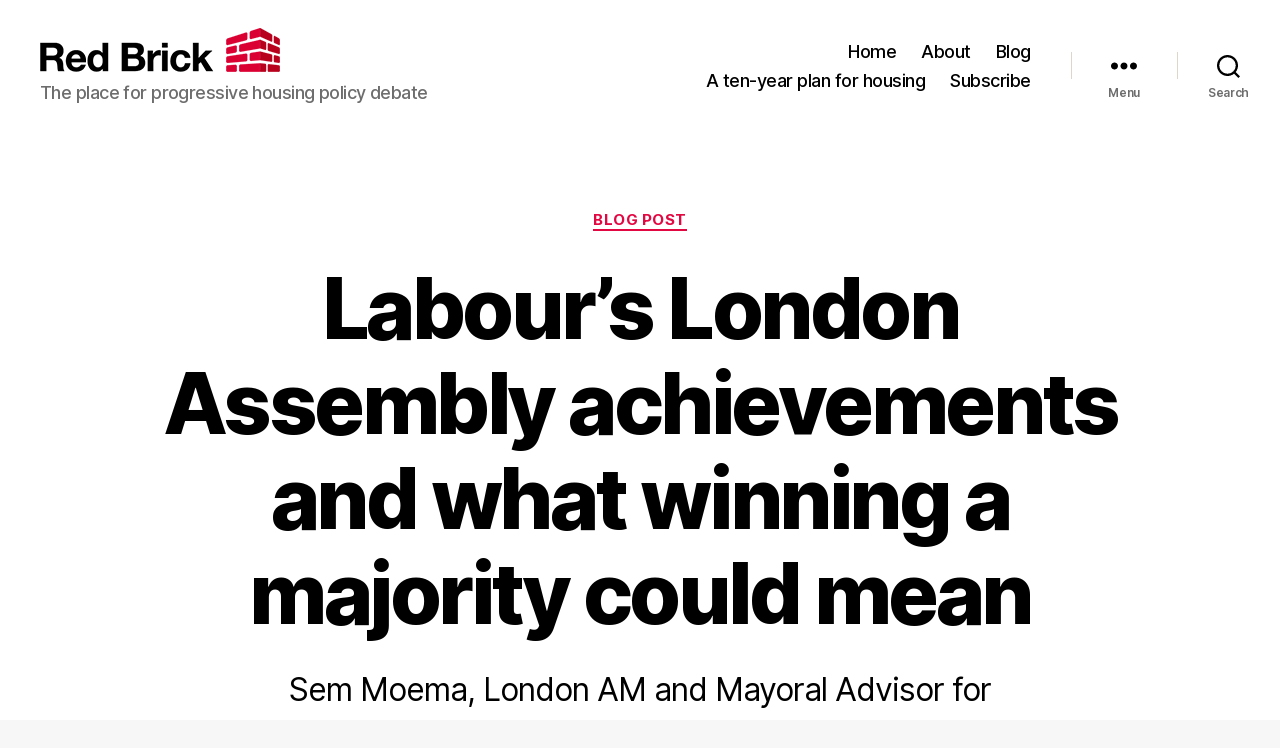

--- FILE ---
content_type: text/html; charset=UTF-8
request_url: https://redbrickblog.co.uk/2024/04/labours-london-assembly-achievements-and-what-winning-a-majority-could-mean/
body_size: 15529
content:
<!DOCTYPE html>

<html class="no-js" lang="en-GB">

	<head>

		<meta charset="UTF-8">
		<meta name="viewport" content="width=device-width, initial-scale=1.0">

		<link rel="profile" href="https://gmpg.org/xfn/11">

		<link rel="dns-prefetch" href="//cdn.hu-manity.co" />
		<!-- Cookie Compliance -->
		<script type="text/javascript">var huOptions = {"appID":"redbrickblogcouk-2190957","currentLanguage":"en","blocking":false,"globalCookie":false,"isAdmin":false,"privacyConsent":true,"forms":[]};</script>
		<script type="text/javascript" src="https://cdn.hu-manity.co/hu-banner.min.js"></script><meta name='robots' content='index, follow, max-image-preview:large, max-snippet:-1, max-video-preview:-1' />
	<style>img:is([sizes="auto" i], [sizes^="auto," i]) { contain-intrinsic-size: 3000px 1500px }</style>
	
	<!-- This site is optimized with the Yoast SEO plugin v26.8 - https://yoast.com/product/yoast-seo-wordpress/ -->
	<title>Labour’s London Assembly achievements and what winning a majority could mean - Red Brick</title>
	<link rel="canonical" href="https://redbrickblog.co.uk/2024/04/labours-london-assembly-achievements-and-what-winning-a-majority-could-mean/" />
	<meta property="og:locale" content="en_GB" />
	<meta property="og:type" content="article" />
	<meta property="og:title" content="Labour’s London Assembly achievements and what winning a majority could mean - Red Brick" />
	<meta property="og:description" content="Sem Moema, London AM and Mayoral Advisor for Private Rented Sector and Affordability, looks back to Labour&#039;s achievements on the London Assembly and ahead to what a Labour majority could deliver." />
	<meta property="og:url" content="https://redbrickblog.co.uk/2024/04/labours-london-assembly-achievements-and-what-winning-a-majority-could-mean/" />
	<meta property="og:site_name" content="Red Brick" />
	<meta property="article:publisher" content="https://www.facebook.com/pg/LHGheadquarter/" />
	<meta property="article:published_time" content="2024-04-25T07:00:00+00:00" />
	<meta property="article:modified_time" content="2024-04-26T11:51:10+00:00" />
	<meta property="og:image" content="https://redbrickblog.co.uk/wp-content/uploads/2024/04/1241px-Siemens_Crystal_Building_London.jpg" />
	<meta property="og:image:width" content="1241" />
	<meta property="og:image:height" content="720" />
	<meta property="og:image:type" content="image/jpeg" />
	<meta name="author" content="Sem Moema" />
	<meta name="twitter:card" content="summary_large_image" />
	<meta name="twitter:creator" content="@redbrickblog" />
	<meta name="twitter:site" content="@redbrickblog" />
	<meta name="twitter:label1" content="Written by" />
	<meta name="twitter:data1" content="Sem Moema" />
	<meta name="twitter:label2" content="Estimated reading time" />
	<meta name="twitter:data2" content="5 minutes" />
	<script type="application/ld+json" class="yoast-schema-graph">{"@context":"https://schema.org","@graph":[{"@type":"Article","@id":"https://redbrickblog.co.uk/2024/04/labours-london-assembly-achievements-and-what-winning-a-majority-could-mean/#article","isPartOf":{"@id":"https://redbrickblog.co.uk/2024/04/labours-london-assembly-achievements-and-what-winning-a-majority-could-mean/"},"author":{"name":"Sem Moema","@id":"https://redbrickblog.co.uk/#/schema/person/b9161fefe93326e0732063e532b6f265"},"headline":"Labour’s London Assembly achievements and what winning a majority could mean","datePublished":"2024-04-25T07:00:00+00:00","dateModified":"2024-04-26T11:51:10+00:00","mainEntityOfPage":{"@id":"https://redbrickblog.co.uk/2024/04/labours-london-assembly-achievements-and-what-winning-a-majority-could-mean/"},"wordCount":901,"commentCount":0,"publisher":{"@id":"https://redbrickblog.co.uk/#organization"},"image":{"@id":"https://redbrickblog.co.uk/2024/04/labours-london-assembly-achievements-and-what-winning-a-majority-could-mean/#primaryimage"},"thumbnailUrl":"https://redbrickblog.co.uk/wp-content/uploads/2024/04/1241px-Siemens_Crystal_Building_London.jpg","keywords":["Election","Housing","London"],"articleSection":["Blog Post"],"inLanguage":"en-GB","potentialAction":[{"@type":"CommentAction","name":"Comment","target":["https://redbrickblog.co.uk/2024/04/labours-london-assembly-achievements-and-what-winning-a-majority-could-mean/#respond"]}]},{"@type":"WebPage","@id":"https://redbrickblog.co.uk/2024/04/labours-london-assembly-achievements-and-what-winning-a-majority-could-mean/","url":"https://redbrickblog.co.uk/2024/04/labours-london-assembly-achievements-and-what-winning-a-majority-could-mean/","name":"Labour’s London Assembly achievements and what winning a majority could mean - Red Brick","isPartOf":{"@id":"https://redbrickblog.co.uk/#website"},"primaryImageOfPage":{"@id":"https://redbrickblog.co.uk/2024/04/labours-london-assembly-achievements-and-what-winning-a-majority-could-mean/#primaryimage"},"image":{"@id":"https://redbrickblog.co.uk/2024/04/labours-london-assembly-achievements-and-what-winning-a-majority-could-mean/#primaryimage"},"thumbnailUrl":"https://redbrickblog.co.uk/wp-content/uploads/2024/04/1241px-Siemens_Crystal_Building_London.jpg","datePublished":"2024-04-25T07:00:00+00:00","dateModified":"2024-04-26T11:51:10+00:00","breadcrumb":{"@id":"https://redbrickblog.co.uk/2024/04/labours-london-assembly-achievements-and-what-winning-a-majority-could-mean/#breadcrumb"},"inLanguage":"en-GB","potentialAction":[{"@type":"ReadAction","target":["https://redbrickblog.co.uk/2024/04/labours-london-assembly-achievements-and-what-winning-a-majority-could-mean/"]}]},{"@type":"ImageObject","inLanguage":"en-GB","@id":"https://redbrickblog.co.uk/2024/04/labours-london-assembly-achievements-and-what-winning-a-majority-could-mean/#primaryimage","url":"https://redbrickblog.co.uk/wp-content/uploads/2024/04/1241px-Siemens_Crystal_Building_London.jpg","contentUrl":"https://redbrickblog.co.uk/wp-content/uploads/2024/04/1241px-Siemens_Crystal_Building_London.jpg","width":1241,"height":720,"caption":"Looking across the waters of the Royal Victoria Dock to The Crystal by Matt Buck is licensed under CC BY-SA 2.0"},{"@type":"BreadcrumbList","@id":"https://redbrickblog.co.uk/2024/04/labours-london-assembly-achievements-and-what-winning-a-majority-could-mean/#breadcrumb","itemListElement":[{"@type":"ListItem","position":1,"name":"Home","item":"https://redbrickblog.co.uk/"},{"@type":"ListItem","position":2,"name":"Blog","item":"https://redbrickblog.co.uk/blog/"},{"@type":"ListItem","position":3,"name":"Labour’s London Assembly achievements and what winning a majority could mean"}]},{"@type":"WebSite","@id":"https://redbrickblog.co.uk/#website","url":"https://redbrickblog.co.uk/","name":"Red Brick","description":"The place for progressive housing policy debate","publisher":{"@id":"https://redbrickblog.co.uk/#organization"},"potentialAction":[{"@type":"SearchAction","target":{"@type":"EntryPoint","urlTemplate":"https://redbrickblog.co.uk/?s={search_term_string}"},"query-input":{"@type":"PropertyValueSpecification","valueRequired":true,"valueName":"search_term_string"}}],"inLanguage":"en-GB"},{"@type":"Organization","@id":"https://redbrickblog.co.uk/#organization","name":"Red Brick","url":"https://redbrickblog.co.uk/","logo":{"@type":"ImageObject","inLanguage":"en-GB","@id":"https://redbrickblog.co.uk/#/schema/logo/image/","url":"https://secureservercdn.net/160.153.138.71/pb4.705.myftpupload.com/wp-content/uploads/2020/04/Red-Brick-Logo-120.png?time=1620202823","contentUrl":"https://secureservercdn.net/160.153.138.71/pb4.705.myftpupload.com/wp-content/uploads/2020/04/Red-Brick-Logo-120.png?time=1620202823","width":120,"height":22,"caption":"Red Brick"},"image":{"@id":"https://redbrickblog.co.uk/#/schema/logo/image/"},"sameAs":["https://www.facebook.com/pg/LHGheadquarter/","https://x.com/redbrickblog"]},{"@type":"Person","@id":"https://redbrickblog.co.uk/#/schema/person/b9161fefe93326e0732063e532b6f265","name":"Sem Moema","image":{"@type":"ImageObject","inLanguage":"en-GB","@id":"https://redbrickblog.co.uk/#/schema/person/image/","url":"https://secure.gravatar.com/avatar/2e4c4ad6bd71edebca8b9ab21c3916775c7a6293c234d96428308380eee39000?s=96&d=mm&r=g","contentUrl":"https://secure.gravatar.com/avatar/2e4c4ad6bd71edebca8b9ab21c3916775c7a6293c234d96428308380eee39000?s=96&d=mm&r=g","caption":"Sem Moema"},"url":"https://redbrickblog.co.uk/author/semmoema/"}]}</script>
	<!-- / Yoast SEO plugin. -->


<link rel='dns-prefetch' href='//www.googletagmanager.com' />
<link rel="alternate" type="application/rss+xml" title="Red Brick &raquo; Feed" href="https://redbrickblog.co.uk/feed/" />
<link rel="alternate" type="application/rss+xml" title="Red Brick &raquo; Comments Feed" href="https://redbrickblog.co.uk/comments/feed/" />
<script>
window._wpemojiSettings = {"baseUrl":"https:\/\/s.w.org\/images\/core\/emoji\/16.0.1\/72x72\/","ext":".png","svgUrl":"https:\/\/s.w.org\/images\/core\/emoji\/16.0.1\/svg\/","svgExt":".svg","source":{"concatemoji":"https:\/\/redbrickblog.co.uk\/wp-includes\/js\/wp-emoji-release.min.js?ver=6.8.3"}};
/*! This file is auto-generated */
!function(s,n){var o,i,e;function c(e){try{var t={supportTests:e,timestamp:(new Date).valueOf()};sessionStorage.setItem(o,JSON.stringify(t))}catch(e){}}function p(e,t,n){e.clearRect(0,0,e.canvas.width,e.canvas.height),e.fillText(t,0,0);var t=new Uint32Array(e.getImageData(0,0,e.canvas.width,e.canvas.height).data),a=(e.clearRect(0,0,e.canvas.width,e.canvas.height),e.fillText(n,0,0),new Uint32Array(e.getImageData(0,0,e.canvas.width,e.canvas.height).data));return t.every(function(e,t){return e===a[t]})}function u(e,t){e.clearRect(0,0,e.canvas.width,e.canvas.height),e.fillText(t,0,0);for(var n=e.getImageData(16,16,1,1),a=0;a<n.data.length;a++)if(0!==n.data[a])return!1;return!0}function f(e,t,n,a){switch(t){case"flag":return n(e,"\ud83c\udff3\ufe0f\u200d\u26a7\ufe0f","\ud83c\udff3\ufe0f\u200b\u26a7\ufe0f")?!1:!n(e,"\ud83c\udde8\ud83c\uddf6","\ud83c\udde8\u200b\ud83c\uddf6")&&!n(e,"\ud83c\udff4\udb40\udc67\udb40\udc62\udb40\udc65\udb40\udc6e\udb40\udc67\udb40\udc7f","\ud83c\udff4\u200b\udb40\udc67\u200b\udb40\udc62\u200b\udb40\udc65\u200b\udb40\udc6e\u200b\udb40\udc67\u200b\udb40\udc7f");case"emoji":return!a(e,"\ud83e\udedf")}return!1}function g(e,t,n,a){var r="undefined"!=typeof WorkerGlobalScope&&self instanceof WorkerGlobalScope?new OffscreenCanvas(300,150):s.createElement("canvas"),o=r.getContext("2d",{willReadFrequently:!0}),i=(o.textBaseline="top",o.font="600 32px Arial",{});return e.forEach(function(e){i[e]=t(o,e,n,a)}),i}function t(e){var t=s.createElement("script");t.src=e,t.defer=!0,s.head.appendChild(t)}"undefined"!=typeof Promise&&(o="wpEmojiSettingsSupports",i=["flag","emoji"],n.supports={everything:!0,everythingExceptFlag:!0},e=new Promise(function(e){s.addEventListener("DOMContentLoaded",e,{once:!0})}),new Promise(function(t){var n=function(){try{var e=JSON.parse(sessionStorage.getItem(o));if("object"==typeof e&&"number"==typeof e.timestamp&&(new Date).valueOf()<e.timestamp+604800&&"object"==typeof e.supportTests)return e.supportTests}catch(e){}return null}();if(!n){if("undefined"!=typeof Worker&&"undefined"!=typeof OffscreenCanvas&&"undefined"!=typeof URL&&URL.createObjectURL&&"undefined"!=typeof Blob)try{var e="postMessage("+g.toString()+"("+[JSON.stringify(i),f.toString(),p.toString(),u.toString()].join(",")+"));",a=new Blob([e],{type:"text/javascript"}),r=new Worker(URL.createObjectURL(a),{name:"wpTestEmojiSupports"});return void(r.onmessage=function(e){c(n=e.data),r.terminate(),t(n)})}catch(e){}c(n=g(i,f,p,u))}t(n)}).then(function(e){for(var t in e)n.supports[t]=e[t],n.supports.everything=n.supports.everything&&n.supports[t],"flag"!==t&&(n.supports.everythingExceptFlag=n.supports.everythingExceptFlag&&n.supports[t]);n.supports.everythingExceptFlag=n.supports.everythingExceptFlag&&!n.supports.flag,n.DOMReady=!1,n.readyCallback=function(){n.DOMReady=!0}}).then(function(){return e}).then(function(){var e;n.supports.everything||(n.readyCallback(),(e=n.source||{}).concatemoji?t(e.concatemoji):e.wpemoji&&e.twemoji&&(t(e.twemoji),t(e.wpemoji)))}))}((window,document),window._wpemojiSettings);
</script>
<style id='wp-emoji-styles-inline-css'>

	img.wp-smiley, img.emoji {
		display: inline !important;
		border: none !important;
		box-shadow: none !important;
		height: 1em !important;
		width: 1em !important;
		margin: 0 0.07em !important;
		vertical-align: -0.1em !important;
		background: none !important;
		padding: 0 !important;
	}
</style>
<link rel='stylesheet' id='wp-block-library-css' href='https://redbrickblog.co.uk/wp-includes/css/dist/block-library/style.min.css?ver=6.8.3' media='all' />
<style id='classic-theme-styles-inline-css'>
/*! This file is auto-generated */
.wp-block-button__link{color:#fff;background-color:#32373c;border-radius:9999px;box-shadow:none;text-decoration:none;padding:calc(.667em + 2px) calc(1.333em + 2px);font-size:1.125em}.wp-block-file__button{background:#32373c;color:#fff;text-decoration:none}
</style>
<link rel='stylesheet' id='coblocks-frontend-css' href='https://redbrickblog.co.uk/wp-content/plugins/coblocks/dist/style-coblocks-1.css?ver=3.1.16' media='all' />
<link rel='stylesheet' id='coblocks-extensions-css' href='https://redbrickblog.co.uk/wp-content/plugins/coblocks/dist/style-coblocks-extensions.css?ver=3.1.16' media='all' />
<link rel='stylesheet' id='coblocks-animation-css' href='https://redbrickblog.co.uk/wp-content/plugins/coblocks/dist/style-coblocks-animation.css?ver=2677611078ee87eb3b1c' media='all' />
<style id='global-styles-inline-css'>
:root{--wp--preset--aspect-ratio--square: 1;--wp--preset--aspect-ratio--4-3: 4/3;--wp--preset--aspect-ratio--3-4: 3/4;--wp--preset--aspect-ratio--3-2: 3/2;--wp--preset--aspect-ratio--2-3: 2/3;--wp--preset--aspect-ratio--16-9: 16/9;--wp--preset--aspect-ratio--9-16: 9/16;--wp--preset--color--black: #000000;--wp--preset--color--cyan-bluish-gray: #abb8c3;--wp--preset--color--white: #ffffff;--wp--preset--color--pale-pink: #f78da7;--wp--preset--color--vivid-red: #cf2e2e;--wp--preset--color--luminous-vivid-orange: #ff6900;--wp--preset--color--luminous-vivid-amber: #fcb900;--wp--preset--color--light-green-cyan: #7bdcb5;--wp--preset--color--vivid-green-cyan: #00d084;--wp--preset--color--pale-cyan-blue: #8ed1fc;--wp--preset--color--vivid-cyan-blue: #0693e3;--wp--preset--color--vivid-purple: #9b51e0;--wp--preset--color--accent: #e20842;--wp--preset--color--primary: #000000;--wp--preset--color--secondary: #686868;--wp--preset--color--subtle-background: #d3d3d3;--wp--preset--color--background: #f7f7f7;--wp--preset--gradient--vivid-cyan-blue-to-vivid-purple: linear-gradient(135deg,rgba(6,147,227,1) 0%,rgb(155,81,224) 100%);--wp--preset--gradient--light-green-cyan-to-vivid-green-cyan: linear-gradient(135deg,rgb(122,220,180) 0%,rgb(0,208,130) 100%);--wp--preset--gradient--luminous-vivid-amber-to-luminous-vivid-orange: linear-gradient(135deg,rgba(252,185,0,1) 0%,rgba(255,105,0,1) 100%);--wp--preset--gradient--luminous-vivid-orange-to-vivid-red: linear-gradient(135deg,rgba(255,105,0,1) 0%,rgb(207,46,46) 100%);--wp--preset--gradient--very-light-gray-to-cyan-bluish-gray: linear-gradient(135deg,rgb(238,238,238) 0%,rgb(169,184,195) 100%);--wp--preset--gradient--cool-to-warm-spectrum: linear-gradient(135deg,rgb(74,234,220) 0%,rgb(151,120,209) 20%,rgb(207,42,186) 40%,rgb(238,44,130) 60%,rgb(251,105,98) 80%,rgb(254,248,76) 100%);--wp--preset--gradient--blush-light-purple: linear-gradient(135deg,rgb(255,206,236) 0%,rgb(152,150,240) 100%);--wp--preset--gradient--blush-bordeaux: linear-gradient(135deg,rgb(254,205,165) 0%,rgb(254,45,45) 50%,rgb(107,0,62) 100%);--wp--preset--gradient--luminous-dusk: linear-gradient(135deg,rgb(255,203,112) 0%,rgb(199,81,192) 50%,rgb(65,88,208) 100%);--wp--preset--gradient--pale-ocean: linear-gradient(135deg,rgb(255,245,203) 0%,rgb(182,227,212) 50%,rgb(51,167,181) 100%);--wp--preset--gradient--electric-grass: linear-gradient(135deg,rgb(202,248,128) 0%,rgb(113,206,126) 100%);--wp--preset--gradient--midnight: linear-gradient(135deg,rgb(2,3,129) 0%,rgb(40,116,252) 100%);--wp--preset--font-size--small: 18px;--wp--preset--font-size--medium: 20px;--wp--preset--font-size--large: 26.25px;--wp--preset--font-size--x-large: 42px;--wp--preset--font-size--normal: 21px;--wp--preset--font-size--larger: 32px;--wp--preset--spacing--20: 0.44rem;--wp--preset--spacing--30: 0.67rem;--wp--preset--spacing--40: 1rem;--wp--preset--spacing--50: 1.5rem;--wp--preset--spacing--60: 2.25rem;--wp--preset--spacing--70: 3.38rem;--wp--preset--spacing--80: 5.06rem;--wp--preset--shadow--natural: 6px 6px 9px rgba(0, 0, 0, 0.2);--wp--preset--shadow--deep: 12px 12px 50px rgba(0, 0, 0, 0.4);--wp--preset--shadow--sharp: 6px 6px 0px rgba(0, 0, 0, 0.2);--wp--preset--shadow--outlined: 6px 6px 0px -3px rgba(255, 255, 255, 1), 6px 6px rgba(0, 0, 0, 1);--wp--preset--shadow--crisp: 6px 6px 0px rgba(0, 0, 0, 1);}:where(.is-layout-flex){gap: 0.5em;}:where(.is-layout-grid){gap: 0.5em;}body .is-layout-flex{display: flex;}.is-layout-flex{flex-wrap: wrap;align-items: center;}.is-layout-flex > :is(*, div){margin: 0;}body .is-layout-grid{display: grid;}.is-layout-grid > :is(*, div){margin: 0;}:where(.wp-block-columns.is-layout-flex){gap: 2em;}:where(.wp-block-columns.is-layout-grid){gap: 2em;}:where(.wp-block-post-template.is-layout-flex){gap: 1.25em;}:where(.wp-block-post-template.is-layout-grid){gap: 1.25em;}.has-black-color{color: var(--wp--preset--color--black) !important;}.has-cyan-bluish-gray-color{color: var(--wp--preset--color--cyan-bluish-gray) !important;}.has-white-color{color: var(--wp--preset--color--white) !important;}.has-pale-pink-color{color: var(--wp--preset--color--pale-pink) !important;}.has-vivid-red-color{color: var(--wp--preset--color--vivid-red) !important;}.has-luminous-vivid-orange-color{color: var(--wp--preset--color--luminous-vivid-orange) !important;}.has-luminous-vivid-amber-color{color: var(--wp--preset--color--luminous-vivid-amber) !important;}.has-light-green-cyan-color{color: var(--wp--preset--color--light-green-cyan) !important;}.has-vivid-green-cyan-color{color: var(--wp--preset--color--vivid-green-cyan) !important;}.has-pale-cyan-blue-color{color: var(--wp--preset--color--pale-cyan-blue) !important;}.has-vivid-cyan-blue-color{color: var(--wp--preset--color--vivid-cyan-blue) !important;}.has-vivid-purple-color{color: var(--wp--preset--color--vivid-purple) !important;}.has-black-background-color{background-color: var(--wp--preset--color--black) !important;}.has-cyan-bluish-gray-background-color{background-color: var(--wp--preset--color--cyan-bluish-gray) !important;}.has-white-background-color{background-color: var(--wp--preset--color--white) !important;}.has-pale-pink-background-color{background-color: var(--wp--preset--color--pale-pink) !important;}.has-vivid-red-background-color{background-color: var(--wp--preset--color--vivid-red) !important;}.has-luminous-vivid-orange-background-color{background-color: var(--wp--preset--color--luminous-vivid-orange) !important;}.has-luminous-vivid-amber-background-color{background-color: var(--wp--preset--color--luminous-vivid-amber) !important;}.has-light-green-cyan-background-color{background-color: var(--wp--preset--color--light-green-cyan) !important;}.has-vivid-green-cyan-background-color{background-color: var(--wp--preset--color--vivid-green-cyan) !important;}.has-pale-cyan-blue-background-color{background-color: var(--wp--preset--color--pale-cyan-blue) !important;}.has-vivid-cyan-blue-background-color{background-color: var(--wp--preset--color--vivid-cyan-blue) !important;}.has-vivid-purple-background-color{background-color: var(--wp--preset--color--vivid-purple) !important;}.has-black-border-color{border-color: var(--wp--preset--color--black) !important;}.has-cyan-bluish-gray-border-color{border-color: var(--wp--preset--color--cyan-bluish-gray) !important;}.has-white-border-color{border-color: var(--wp--preset--color--white) !important;}.has-pale-pink-border-color{border-color: var(--wp--preset--color--pale-pink) !important;}.has-vivid-red-border-color{border-color: var(--wp--preset--color--vivid-red) !important;}.has-luminous-vivid-orange-border-color{border-color: var(--wp--preset--color--luminous-vivid-orange) !important;}.has-luminous-vivid-amber-border-color{border-color: var(--wp--preset--color--luminous-vivid-amber) !important;}.has-light-green-cyan-border-color{border-color: var(--wp--preset--color--light-green-cyan) !important;}.has-vivid-green-cyan-border-color{border-color: var(--wp--preset--color--vivid-green-cyan) !important;}.has-pale-cyan-blue-border-color{border-color: var(--wp--preset--color--pale-cyan-blue) !important;}.has-vivid-cyan-blue-border-color{border-color: var(--wp--preset--color--vivid-cyan-blue) !important;}.has-vivid-purple-border-color{border-color: var(--wp--preset--color--vivid-purple) !important;}.has-vivid-cyan-blue-to-vivid-purple-gradient-background{background: var(--wp--preset--gradient--vivid-cyan-blue-to-vivid-purple) !important;}.has-light-green-cyan-to-vivid-green-cyan-gradient-background{background: var(--wp--preset--gradient--light-green-cyan-to-vivid-green-cyan) !important;}.has-luminous-vivid-amber-to-luminous-vivid-orange-gradient-background{background: var(--wp--preset--gradient--luminous-vivid-amber-to-luminous-vivid-orange) !important;}.has-luminous-vivid-orange-to-vivid-red-gradient-background{background: var(--wp--preset--gradient--luminous-vivid-orange-to-vivid-red) !important;}.has-very-light-gray-to-cyan-bluish-gray-gradient-background{background: var(--wp--preset--gradient--very-light-gray-to-cyan-bluish-gray) !important;}.has-cool-to-warm-spectrum-gradient-background{background: var(--wp--preset--gradient--cool-to-warm-spectrum) !important;}.has-blush-light-purple-gradient-background{background: var(--wp--preset--gradient--blush-light-purple) !important;}.has-blush-bordeaux-gradient-background{background: var(--wp--preset--gradient--blush-bordeaux) !important;}.has-luminous-dusk-gradient-background{background: var(--wp--preset--gradient--luminous-dusk) !important;}.has-pale-ocean-gradient-background{background: var(--wp--preset--gradient--pale-ocean) !important;}.has-electric-grass-gradient-background{background: var(--wp--preset--gradient--electric-grass) !important;}.has-midnight-gradient-background{background: var(--wp--preset--gradient--midnight) !important;}.has-small-font-size{font-size: var(--wp--preset--font-size--small) !important;}.has-medium-font-size{font-size: var(--wp--preset--font-size--medium) !important;}.has-large-font-size{font-size: var(--wp--preset--font-size--large) !important;}.has-x-large-font-size{font-size: var(--wp--preset--font-size--x-large) !important;}
:where(.wp-block-post-template.is-layout-flex){gap: 1.25em;}:where(.wp-block-post-template.is-layout-grid){gap: 1.25em;}
:where(.wp-block-columns.is-layout-flex){gap: 2em;}:where(.wp-block-columns.is-layout-grid){gap: 2em;}
:root :where(.wp-block-pullquote){font-size: 1.5em;line-height: 1.6;}
</style>
<link rel='stylesheet' id='ctf_styles-css' href='https://redbrickblog.co.uk/wp-content/plugins/custom-twitter-feeds/css/ctf-styles.min.css?ver=2.3.1' media='all' />
<link rel='stylesheet' id='wp-components-css' href='https://redbrickblog.co.uk/wp-includes/css/dist/components/style.min.css?ver=6.8.3' media='all' />
<link rel='stylesheet' id='godaddy-styles-css' href='https://redbrickblog.co.uk/wp-content/mu-plugins/vendor/wpex/godaddy-launch/includes/Dependencies/GoDaddy/Styles/build/latest.css?ver=2.0.2' media='all' />
<link rel='stylesheet' id='twentytwenty-style-css' href='https://redbrickblog.co.uk/wp-content/themes/twentytwenty/style.css?ver=3.0' media='all' />
<style id='twentytwenty-style-inline-css'>
.color-accent,.color-accent-hover:hover,.color-accent-hover:focus,:root .has-accent-color,.has-drop-cap:not(:focus):first-letter,.wp-block-button.is-style-outline,a { color: #e20842; }blockquote,.border-color-accent,.border-color-accent-hover:hover,.border-color-accent-hover:focus { border-color: #e20842; }button,.button,.faux-button,.wp-block-button__link,.wp-block-file .wp-block-file__button,input[type="button"],input[type="reset"],input[type="submit"],.bg-accent,.bg-accent-hover:hover,.bg-accent-hover:focus,:root .has-accent-background-color,.comment-reply-link { background-color: #e20842; }.fill-children-accent,.fill-children-accent * { fill: #e20842; }:root .has-background-color,button,.button,.faux-button,.wp-block-button__link,.wp-block-file__button,input[type="button"],input[type="reset"],input[type="submit"],.wp-block-button,.comment-reply-link,.has-background.has-primary-background-color:not(.has-text-color),.has-background.has-primary-background-color *:not(.has-text-color),.has-background.has-accent-background-color:not(.has-text-color),.has-background.has-accent-background-color *:not(.has-text-color) { color: #f7f7f7; }:root .has-background-background-color { background-color: #f7f7f7; }body,.entry-title a,:root .has-primary-color { color: #000000; }:root .has-primary-background-color { background-color: #000000; }cite,figcaption,.wp-caption-text,.post-meta,.entry-content .wp-block-archives li,.entry-content .wp-block-categories li,.entry-content .wp-block-latest-posts li,.wp-block-latest-comments__comment-date,.wp-block-latest-posts__post-date,.wp-block-embed figcaption,.wp-block-image figcaption,.wp-block-pullquote cite,.comment-metadata,.comment-respond .comment-notes,.comment-respond .logged-in-as,.pagination .dots,.entry-content hr:not(.has-background),hr.styled-separator,:root .has-secondary-color { color: #686868; }:root .has-secondary-background-color { background-color: #686868; }pre,fieldset,input,textarea,table,table *,hr { border-color: #d3d3d3; }caption,code,code,kbd,samp,.wp-block-table.is-style-stripes tbody tr:nth-child(odd),:root .has-subtle-background-background-color { background-color: #d3d3d3; }.wp-block-table.is-style-stripes { border-bottom-color: #d3d3d3; }.wp-block-latest-posts.is-grid li { border-top-color: #d3d3d3; }:root .has-subtle-background-color { color: #d3d3d3; }body:not(.overlay-header) .primary-menu > li > a,body:not(.overlay-header) .primary-menu > li > .icon,.modal-menu a,.footer-menu a, .footer-widgets a:where(:not(.wp-block-button__link)),#site-footer .wp-block-button.is-style-outline,.wp-block-pullquote:before,.singular:not(.overlay-header) .entry-header a,.archive-header a,.header-footer-group .color-accent,.header-footer-group .color-accent-hover:hover { color: #cd2653; }.social-icons a,#site-footer button:not(.toggle),#site-footer .button,#site-footer .faux-button,#site-footer .wp-block-button__link,#site-footer .wp-block-file__button,#site-footer input[type="button"],#site-footer input[type="reset"],#site-footer input[type="submit"] { background-color: #cd2653; }.header-footer-group,body:not(.overlay-header) #site-header .toggle,.menu-modal .toggle { color: #000000; }body:not(.overlay-header) .primary-menu ul { background-color: #000000; }body:not(.overlay-header) .primary-menu > li > ul:after { border-bottom-color: #000000; }body:not(.overlay-header) .primary-menu ul ul:after { border-left-color: #000000; }.site-description,body:not(.overlay-header) .toggle-inner .toggle-text,.widget .post-date,.widget .rss-date,.widget_archive li,.widget_categories li,.widget cite,.widget_pages li,.widget_meta li,.widget_nav_menu li,.powered-by-wordpress,.footer-credits .privacy-policy,.to-the-top,.singular .entry-header .post-meta,.singular:not(.overlay-header) .entry-header .post-meta a { color: #6d6d6d; }.header-footer-group pre,.header-footer-group fieldset,.header-footer-group input,.header-footer-group textarea,.header-footer-group table,.header-footer-group table *,.footer-nav-widgets-wrapper,#site-footer,.menu-modal nav *,.footer-widgets-outer-wrapper,.footer-top { border-color: #dcd7ca; }.header-footer-group table caption,body:not(.overlay-header) .header-inner .toggle-wrapper::before { background-color: #dcd7ca; }
</style>
<link rel='stylesheet' id='twentytwenty-fonts-css' href='https://redbrickblog.co.uk/wp-content/themes/twentytwenty/assets/css/font-inter.css?ver=3.0' media='all' />
<link rel='stylesheet' id='twentytwenty-print-style-css' href='https://redbrickblog.co.uk/wp-content/themes/twentytwenty/print.css?ver=3.0' media='print' />
<script src="https://redbrickblog.co.uk/wp-content/themes/twentytwenty/assets/js/index.js?ver=3.0" id="twentytwenty-js-js" defer data-wp-strategy="defer"></script>

<!-- Google tag (gtag.js) snippet added by Site Kit -->
<!-- Google Analytics snippet added by Site Kit -->
<script src="https://www.googletagmanager.com/gtag/js?id=GT-MKP3SPCK" id="google_gtagjs-js" async></script>
<script id="google_gtagjs-js-after">
window.dataLayer = window.dataLayer || [];function gtag(){dataLayer.push(arguments);}
gtag("set","linker",{"domains":["redbrickblog.co.uk"]});
gtag("js", new Date());
gtag("set", "developer_id.dZTNiMT", true);
gtag("config", "GT-MKP3SPCK", {"googlesitekit_post_date":"20240425","googlesitekit_post_categories":"Blog Post"});
</script>
<link rel="https://api.w.org/" href="https://redbrickblog.co.uk/wp-json/" /><link rel="alternate" title="JSON" type="application/json" href="https://redbrickblog.co.uk/wp-json/wp/v2/posts/8332" /><link rel="EditURI" type="application/rsd+xml" title="RSD" href="https://redbrickblog.co.uk/xmlrpc.php?rsd" />
<link rel='shortlink' href='https://redbrickblog.co.uk/?p=8332' />
<link rel="alternate" title="oEmbed (JSON)" type="application/json+oembed" href="https://redbrickblog.co.uk/wp-json/oembed/1.0/embed?url=https%3A%2F%2Fredbrickblog.co.uk%2F2024%2F04%2Flabours-london-assembly-achievements-and-what-winning-a-majority-could-mean%2F" />
<link rel="alternate" title="oEmbed (XML)" type="text/xml+oembed" href="https://redbrickblog.co.uk/wp-json/oembed/1.0/embed?url=https%3A%2F%2Fredbrickblog.co.uk%2F2024%2F04%2Flabours-london-assembly-achievements-and-what-winning-a-majority-could-mean%2F&#038;format=xml" />
<meta name="generator" content="Site Kit by Google 1.171.0" /><script>
document.documentElement.className = document.documentElement.className.replace( 'no-js', 'js' );
//# sourceURL=twentytwenty_no_js_class
</script>
<style id="custom-background-css">
body.custom-background { background-color: #f7f7f7; }
</style>
	<link rel="icon" href="https://redbrickblog.co.uk/wp-content/uploads/2020/04/cropped-Red-Brick-Icon-32x32.png" sizes="32x32" />
<link rel="icon" href="https://redbrickblog.co.uk/wp-content/uploads/2020/04/cropped-Red-Brick-Icon-192x192.png" sizes="192x192" />
<link rel="apple-touch-icon" href="https://redbrickblog.co.uk/wp-content/uploads/2020/04/cropped-Red-Brick-Icon-180x180.png" />
<meta name="msapplication-TileImage" content="https://redbrickblog.co.uk/wp-content/uploads/2020/04/cropped-Red-Brick-Icon-270x270.png" />
		<style id="wp-custom-css">
			/* Blog Preview Bottom Padding*/
.wp-block-coblocks-posts__item {
	margin-bottom: 5em;}
/* Blog Preview Headline*/
.is-twentytwenty .wp-block-coblocks-posts a {
    font-size: 2.7rem;
    line-height: 1.2;}
/* Blog Preview Date Bottom Padding*/
.is-twentytwenty .wp-block-coblocks-posts__date {
    margin-bottom: 1em;}
.wp-block-coblocks-post-carousel__content {padding-left:20px;}		</style>
		
	</head>

	<body class="wp-singular post-template-default single single-post postid-8332 single-format-standard custom-background wp-custom-logo wp-embed-responsive wp-theme-twentytwenty is-twentytwenty cookies-not-set singular enable-search-modal has-post-thumbnail has-single-pagination showing-comments show-avatars footer-top-visible">

		<a class="skip-link screen-reader-text" href="#site-content">Skip to the content</a>
		<header id="site-header" class="header-footer-group">

			<div class="header-inner section-inner">

				<div class="header-titles-wrapper">

					
						<button class="toggle search-toggle mobile-search-toggle" data-toggle-target=".search-modal" data-toggle-body-class="showing-search-modal" data-set-focus=".search-modal .search-field" aria-expanded="false">
							<span class="toggle-inner">
								<span class="toggle-icon">
									<svg class="svg-icon" aria-hidden="true" role="img" focusable="false" xmlns="http://www.w3.org/2000/svg" width="23" height="23" viewBox="0 0 23 23"><path d="M38.710696,48.0601792 L43,52.3494831 L41.3494831,54 L37.0601792,49.710696 C35.2632422,51.1481185 32.9839107,52.0076499 30.5038249,52.0076499 C24.7027226,52.0076499 20,47.3049272 20,41.5038249 C20,35.7027226 24.7027226,31 30.5038249,31 C36.3049272,31 41.0076499,35.7027226 41.0076499,41.5038249 C41.0076499,43.9839107 40.1481185,46.2632422 38.710696,48.0601792 Z M36.3875844,47.1716785 C37.8030221,45.7026647 38.6734666,43.7048964 38.6734666,41.5038249 C38.6734666,36.9918565 35.0157934,33.3341833 30.5038249,33.3341833 C25.9918565,33.3341833 22.3341833,36.9918565 22.3341833,41.5038249 C22.3341833,46.0157934 25.9918565,49.6734666 30.5038249,49.6734666 C32.7048964,49.6734666 34.7026647,48.8030221 36.1716785,47.3875844 C36.2023931,47.347638 36.2360451,47.3092237 36.2726343,47.2726343 C36.3092237,47.2360451 36.347638,47.2023931 36.3875844,47.1716785 Z" transform="translate(-20 -31)" /></svg>								</span>
								<span class="toggle-text">Search</span>
							</span>
						</button><!-- .search-toggle -->

					
					<div class="header-titles">

						<div class="site-logo faux-heading"><a href="https://redbrickblog.co.uk/" class="custom-logo-link" rel="home"><img width="240" height="44" src="https://redbrickblog.co.uk/wp-content/uploads/2020/04/cropped-Red-Brick-Logo-240.png" class="custom-logo" alt="Red Brick" decoding="async" /></a><span class="screen-reader-text">Red Brick</span></div><div class="site-description">The place for progressive housing policy debate</div><!-- .site-description -->
					</div><!-- .header-titles -->

					<button class="toggle nav-toggle mobile-nav-toggle" data-toggle-target=".menu-modal"  data-toggle-body-class="showing-menu-modal" aria-expanded="false" data-set-focus=".close-nav-toggle">
						<span class="toggle-inner">
							<span class="toggle-icon">
								<svg class="svg-icon" aria-hidden="true" role="img" focusable="false" xmlns="http://www.w3.org/2000/svg" width="26" height="7" viewBox="0 0 26 7"><path fill-rule="evenodd" d="M332.5,45 C330.567003,45 329,43.4329966 329,41.5 C329,39.5670034 330.567003,38 332.5,38 C334.432997,38 336,39.5670034 336,41.5 C336,43.4329966 334.432997,45 332.5,45 Z M342,45 C340.067003,45 338.5,43.4329966 338.5,41.5 C338.5,39.5670034 340.067003,38 342,38 C343.932997,38 345.5,39.5670034 345.5,41.5 C345.5,43.4329966 343.932997,45 342,45 Z M351.5,45 C349.567003,45 348,43.4329966 348,41.5 C348,39.5670034 349.567003,38 351.5,38 C353.432997,38 355,39.5670034 355,41.5 C355,43.4329966 353.432997,45 351.5,45 Z" transform="translate(-329 -38)" /></svg>							</span>
							<span class="toggle-text">Menu</span>
						</span>
					</button><!-- .nav-toggle -->

				</div><!-- .header-titles-wrapper -->

				<div class="header-navigation-wrapper">

					
							<nav class="primary-menu-wrapper" aria-label="Horizontal">

								<ul class="primary-menu reset-list-style">

								<li id="menu-item-16" class="menu-item menu-item-type-custom menu-item-object-custom menu-item-home menu-item-16"><a href="https://redbrickblog.co.uk/">Home</a></li>
<li id="menu-item-17" class="menu-item menu-item-type-post_type menu-item-object-page menu-item-17"><a href="https://redbrickblog.co.uk/about/">About</a></li>
<li id="menu-item-18" class="menu-item menu-item-type-post_type menu-item-object-page current_page_parent menu-item-18"><a href="https://redbrickblog.co.uk/blog/">Blog</a></li>
<li id="menu-item-8690" class="menu-item menu-item-type-post_type menu-item-object-page menu-item-8690"><a href="https://redbrickblog.co.uk/a-ten-year-plan-for-housing/">A ten-year plan for housing</a></li>
<li id="menu-item-6731" class="menu-item menu-item-type-post_type menu-item-object-page menu-item-6731"><a href="https://redbrickblog.co.uk/subscribe/">Subscribe</a></li>

								</ul>

							</nav><!-- .primary-menu-wrapper -->

						
						<div class="header-toggles hide-no-js">

						
							<div class="toggle-wrapper nav-toggle-wrapper has-expanded-menu">

								<button class="toggle nav-toggle desktop-nav-toggle" data-toggle-target=".menu-modal" data-toggle-body-class="showing-menu-modal" aria-expanded="false" data-set-focus=".close-nav-toggle">
									<span class="toggle-inner">
										<span class="toggle-text">Menu</span>
										<span class="toggle-icon">
											<svg class="svg-icon" aria-hidden="true" role="img" focusable="false" xmlns="http://www.w3.org/2000/svg" width="26" height="7" viewBox="0 0 26 7"><path fill-rule="evenodd" d="M332.5,45 C330.567003,45 329,43.4329966 329,41.5 C329,39.5670034 330.567003,38 332.5,38 C334.432997,38 336,39.5670034 336,41.5 C336,43.4329966 334.432997,45 332.5,45 Z M342,45 C340.067003,45 338.5,43.4329966 338.5,41.5 C338.5,39.5670034 340.067003,38 342,38 C343.932997,38 345.5,39.5670034 345.5,41.5 C345.5,43.4329966 343.932997,45 342,45 Z M351.5,45 C349.567003,45 348,43.4329966 348,41.5 C348,39.5670034 349.567003,38 351.5,38 C353.432997,38 355,39.5670034 355,41.5 C355,43.4329966 353.432997,45 351.5,45 Z" transform="translate(-329 -38)" /></svg>										</span>
									</span>
								</button><!-- .nav-toggle -->

							</div><!-- .nav-toggle-wrapper -->

							
							<div class="toggle-wrapper search-toggle-wrapper">

								<button class="toggle search-toggle desktop-search-toggle" data-toggle-target=".search-modal" data-toggle-body-class="showing-search-modal" data-set-focus=".search-modal .search-field" aria-expanded="false">
									<span class="toggle-inner">
										<svg class="svg-icon" aria-hidden="true" role="img" focusable="false" xmlns="http://www.w3.org/2000/svg" width="23" height="23" viewBox="0 0 23 23"><path d="M38.710696,48.0601792 L43,52.3494831 L41.3494831,54 L37.0601792,49.710696 C35.2632422,51.1481185 32.9839107,52.0076499 30.5038249,52.0076499 C24.7027226,52.0076499 20,47.3049272 20,41.5038249 C20,35.7027226 24.7027226,31 30.5038249,31 C36.3049272,31 41.0076499,35.7027226 41.0076499,41.5038249 C41.0076499,43.9839107 40.1481185,46.2632422 38.710696,48.0601792 Z M36.3875844,47.1716785 C37.8030221,45.7026647 38.6734666,43.7048964 38.6734666,41.5038249 C38.6734666,36.9918565 35.0157934,33.3341833 30.5038249,33.3341833 C25.9918565,33.3341833 22.3341833,36.9918565 22.3341833,41.5038249 C22.3341833,46.0157934 25.9918565,49.6734666 30.5038249,49.6734666 C32.7048964,49.6734666 34.7026647,48.8030221 36.1716785,47.3875844 C36.2023931,47.347638 36.2360451,47.3092237 36.2726343,47.2726343 C36.3092237,47.2360451 36.347638,47.2023931 36.3875844,47.1716785 Z" transform="translate(-20 -31)" /></svg>										<span class="toggle-text">Search</span>
									</span>
								</button><!-- .search-toggle -->

							</div>

							
						</div><!-- .header-toggles -->
						
				</div><!-- .header-navigation-wrapper -->

			</div><!-- .header-inner -->

			<div class="search-modal cover-modal header-footer-group" data-modal-target-string=".search-modal" role="dialog" aria-modal="true" aria-label="Search">

	<div class="search-modal-inner modal-inner">

		<div class="section-inner">

			<form role="search" aria-label="Search for:" method="get" class="search-form" action="https://redbrickblog.co.uk/">
	<label for="search-form-1">
		<span class="screen-reader-text">
			Search for:		</span>
		<input type="search" id="search-form-1" class="search-field" placeholder="Search &hellip;" value="" name="s" />
	</label>
	<input type="submit" class="search-submit" value="Search" />
</form>

			<button class="toggle search-untoggle close-search-toggle fill-children-current-color" data-toggle-target=".search-modal" data-toggle-body-class="showing-search-modal" data-set-focus=".search-modal .search-field">
				<span class="screen-reader-text">
					Close search				</span>
				<svg class="svg-icon" aria-hidden="true" role="img" focusable="false" xmlns="http://www.w3.org/2000/svg" width="16" height="16" viewBox="0 0 16 16"><polygon fill="" fill-rule="evenodd" points="6.852 7.649 .399 1.195 1.445 .149 7.899 6.602 14.352 .149 15.399 1.195 8.945 7.649 15.399 14.102 14.352 15.149 7.899 8.695 1.445 15.149 .399 14.102" /></svg>			</button><!-- .search-toggle -->

		</div><!-- .section-inner -->

	</div><!-- .search-modal-inner -->

</div><!-- .menu-modal -->

		</header><!-- #site-header -->

		
<div class="menu-modal cover-modal header-footer-group" data-modal-target-string=".menu-modal">

	<div class="menu-modal-inner modal-inner">

		<div class="menu-wrapper section-inner">

			<div class="menu-top">

				<button class="toggle close-nav-toggle fill-children-current-color" data-toggle-target=".menu-modal" data-toggle-body-class="showing-menu-modal" data-set-focus=".menu-modal">
					<span class="toggle-text">Close Menu</span>
					<svg class="svg-icon" aria-hidden="true" role="img" focusable="false" xmlns="http://www.w3.org/2000/svg" width="16" height="16" viewBox="0 0 16 16"><polygon fill="" fill-rule="evenodd" points="6.852 7.649 .399 1.195 1.445 .149 7.899 6.602 14.352 .149 15.399 1.195 8.945 7.649 15.399 14.102 14.352 15.149 7.899 8.695 1.445 15.149 .399 14.102" /></svg>				</button><!-- .nav-toggle -->

				
					<nav class="expanded-menu" aria-label="Expanded">

						<ul class="modal-menu reset-list-style">
							<li id="menu-item-20" class="menu-item menu-item-type-custom menu-item-object-custom menu-item-home menu-item-20"><div class="ancestor-wrapper"><a href="https://redbrickblog.co.uk/">Home</a></div><!-- .ancestor-wrapper --></li>
<li id="menu-item-21" class="menu-item menu-item-type-post_type menu-item-object-page menu-item-21"><div class="ancestor-wrapper"><a href="https://redbrickblog.co.uk/about/">About Red Brick</a></div><!-- .ancestor-wrapper --></li>
<li id="menu-item-22" class="menu-item menu-item-type-post_type menu-item-object-page current_page_parent menu-item-22"><div class="ancestor-wrapper"><a href="https://redbrickblog.co.uk/blog/">Blog</a></div><!-- .ancestor-wrapper --></li>
<li id="menu-item-23" class="menu-item menu-item-type-post_type menu-item-object-page menu-item-23"><div class="ancestor-wrapper"><a href="https://redbrickblog.co.uk/contact/">Write with us!</a></div><!-- .ancestor-wrapper --></li>
<li id="menu-item-6730" class="menu-item menu-item-type-post_type menu-item-object-page menu-item-6730"><div class="ancestor-wrapper"><a href="https://redbrickblog.co.uk/subscribe/">Subscribe</a></div><!-- .ancestor-wrapper --></li>
						</ul>

					</nav>

					
					<nav class="mobile-menu" aria-label="Mobile">

						<ul class="modal-menu reset-list-style">

						<li id="menu-item-6819" class="menu-item menu-item-type-post_type menu-item-object-page menu-item-6819"><div class="ancestor-wrapper"><a href="https://redbrickblog.co.uk/subscribe/">Subscribe</a></div><!-- .ancestor-wrapper --></li>
<li id="menu-item-6818" class="menu-item menu-item-type-post_type menu-item-object-page current_page_parent menu-item-6818"><div class="ancestor-wrapper"><a href="https://redbrickblog.co.uk/blog/">Blog</a></div><!-- .ancestor-wrapper --></li>
<li id="menu-item-26" class="menu-item menu-item-type-custom menu-item-object-custom menu-item-26"><div class="ancestor-wrapper"><a href="https://twitter.com/LabourHousing">Twitter</a></div><!-- .ancestor-wrapper --></li>
<li id="menu-item-25" class="menu-item menu-item-type-custom menu-item-object-custom menu-item-25"><div class="ancestor-wrapper"><a href="https://chat.whatsapp.com/DMyanY8iBuqFohHy2ZetEe">WhatsApp</a></div><!-- .ancestor-wrapper --></li>
<li id="menu-item-8328" class="menu-item menu-item-type-custom menu-item-object-custom menu-item-8328"><div class="ancestor-wrapper"><a href="https://www.instagram.com/redbrickhousing?igsh=MTdscmlwbHdsOW1odQ==">Instagram</a></div><!-- .ancestor-wrapper --></li>
<li id="menu-item-8460" class="menu-item menu-item-type-custom menu-item-object-custom menu-item-8460"><div class="ancestor-wrapper"><a href="https://www.linkedin.com/company/red-brick-blog/?viewAsMember=true">LinkedIn</a></div><!-- .ancestor-wrapper --></li>
<li id="menu-item-8459" class="menu-item menu-item-type-custom menu-item-object-custom menu-item-8459"><div class="ancestor-wrapper"><a href="https://bsky.app/profile/redbrickblog.bsky.social">Blue Sky</a></div><!-- .ancestor-wrapper --></li>

						</ul>

					</nav>

					
			</div><!-- .menu-top -->

			<div class="menu-bottom">

				
			</div><!-- .menu-bottom -->

		</div><!-- .menu-wrapper -->

	</div><!-- .menu-modal-inner -->

</div><!-- .menu-modal -->

<main id="site-content">

	
<article class="post-8332 post type-post status-publish format-standard has-post-thumbnail hentry category-blog-post tag-election tag-housing tag-london" id="post-8332">

	
<header class="entry-header has-text-align-center header-footer-group">

	<div class="entry-header-inner section-inner medium">

		
			<div class="entry-categories">
				<span class="screen-reader-text">
					Categories				</span>
				<div class="entry-categories-inner">
					<a href="https://redbrickblog.co.uk/category/blog-post/" rel="category tag">Blog Post</a>				</div><!-- .entry-categories-inner -->
			</div><!-- .entry-categories -->

			<h1 class="entry-title">Labour’s London Assembly achievements and what winning a majority could mean</h1>
			<div class="intro-text section-inner max-percentage small">
				<p>Sem Moema, London AM and Mayoral Advisor for Private Rented Sector and Affordability, looks back to Labour&#8217;s achievements on the London Assembly and ahead to what a Labour majority could deliver.</p>
			</div>

			
		<div class="post-meta-wrapper post-meta-single post-meta-single-top">

			<ul class="post-meta">

									<li class="post-author meta-wrapper">
						<span class="meta-icon">
							<span class="screen-reader-text">
								Post author							</span>
							<svg class="svg-icon" aria-hidden="true" role="img" focusable="false" xmlns="http://www.w3.org/2000/svg" width="18" height="20" viewBox="0 0 18 20"><path fill="" d="M18,19 C18,19.5522847 17.5522847,20 17,20 C16.4477153,20 16,19.5522847 16,19 L16,17 C16,15.3431458 14.6568542,14 13,14 L5,14 C3.34314575,14 2,15.3431458 2,17 L2,19 C2,19.5522847 1.55228475,20 1,20 C0.44771525,20 0,19.5522847 0,19 L0,17 C0,14.2385763 2.23857625,12 5,12 L13,12 C15.7614237,12 18,14.2385763 18,17 L18,19 Z M9,10 C6.23857625,10 4,7.76142375 4,5 C4,2.23857625 6.23857625,0 9,0 C11.7614237,0 14,2.23857625 14,5 C14,7.76142375 11.7614237,10 9,10 Z M9,8 C10.6568542,8 12,6.65685425 12,5 C12,3.34314575 10.6568542,2 9,2 C7.34314575,2 6,3.34314575 6,5 C6,6.65685425 7.34314575,8 9,8 Z" /></svg>						</span>
						<span class="meta-text">
							By <a href="https://redbrickblog.co.uk/author/semmoema/">Sem Moema</a>						</span>
					</li>
										<li class="post-date meta-wrapper">
						<span class="meta-icon">
							<span class="screen-reader-text">
								Post date							</span>
							<svg class="svg-icon" aria-hidden="true" role="img" focusable="false" xmlns="http://www.w3.org/2000/svg" width="18" height="19" viewBox="0 0 18 19"><path fill="" d="M4.60069444,4.09375 L3.25,4.09375 C2.47334957,4.09375 1.84375,4.72334957 1.84375,5.5 L1.84375,7.26736111 L16.15625,7.26736111 L16.15625,5.5 C16.15625,4.72334957 15.5266504,4.09375 14.75,4.09375 L13.3993056,4.09375 L13.3993056,4.55555556 C13.3993056,5.02154581 13.0215458,5.39930556 12.5555556,5.39930556 C12.0895653,5.39930556 11.7118056,5.02154581 11.7118056,4.55555556 L11.7118056,4.09375 L6.28819444,4.09375 L6.28819444,4.55555556 C6.28819444,5.02154581 5.9104347,5.39930556 5.44444444,5.39930556 C4.97845419,5.39930556 4.60069444,5.02154581 4.60069444,4.55555556 L4.60069444,4.09375 Z M6.28819444,2.40625 L11.7118056,2.40625 L11.7118056,1 C11.7118056,0.534009742 12.0895653,0.15625 12.5555556,0.15625 C13.0215458,0.15625 13.3993056,0.534009742 13.3993056,1 L13.3993056,2.40625 L14.75,2.40625 C16.4586309,2.40625 17.84375,3.79136906 17.84375,5.5 L17.84375,15.875 C17.84375,17.5836309 16.4586309,18.96875 14.75,18.96875 L3.25,18.96875 C1.54136906,18.96875 0.15625,17.5836309 0.15625,15.875 L0.15625,5.5 C0.15625,3.79136906 1.54136906,2.40625 3.25,2.40625 L4.60069444,2.40625 L4.60069444,1 C4.60069444,0.534009742 4.97845419,0.15625 5.44444444,0.15625 C5.9104347,0.15625 6.28819444,0.534009742 6.28819444,1 L6.28819444,2.40625 Z M1.84375,8.95486111 L1.84375,15.875 C1.84375,16.6516504 2.47334957,17.28125 3.25,17.28125 L14.75,17.28125 C15.5266504,17.28125 16.15625,16.6516504 16.15625,15.875 L16.15625,8.95486111 L1.84375,8.95486111 Z" /></svg>						</span>
						<span class="meta-text">
							<a href="https://redbrickblog.co.uk/2024/04/labours-london-assembly-achievements-and-what-winning-a-majority-could-mean/">April 25, 2024</a>
						</span>
					</li>
					
			</ul><!-- .post-meta -->

		</div><!-- .post-meta-wrapper -->

		
	</div><!-- .entry-header-inner -->

</header><!-- .entry-header -->

	<figure class="featured-media">

		<div class="featured-media-inner section-inner">

			<img width="1200" height="696" src="https://redbrickblog.co.uk/wp-content/uploads/2024/04/1241px-Siemens_Crystal_Building_London-1200x696.jpg" class="attachment-post-thumbnail size-post-thumbnail wp-post-image" alt="" decoding="async" fetchpriority="high" srcset="https://redbrickblog.co.uk/wp-content/uploads/2024/04/1241px-Siemens_Crystal_Building_London-1200x696.jpg 1200w, https://redbrickblog.co.uk/wp-content/uploads/2024/04/1241px-Siemens_Crystal_Building_London-300x174.jpg 300w, https://redbrickblog.co.uk/wp-content/uploads/2024/04/1241px-Siemens_Crystal_Building_London-1024x594.jpg 1024w, https://redbrickblog.co.uk/wp-content/uploads/2024/04/1241px-Siemens_Crystal_Building_London-150x87.jpg 150w, https://redbrickblog.co.uk/wp-content/uploads/2024/04/1241px-Siemens_Crystal_Building_London-768x446.jpg 768w, https://redbrickblog.co.uk/wp-content/uploads/2024/04/1241px-Siemens_Crystal_Building_London.jpg 1241w" sizes="(max-width: 1200px) 100vw, 1200px" />
				<figcaption class="wp-caption-text">Looking across the waters of the Royal Victoria Dock to The Crystal by Matt Buck is licensed under CC BY-SA 2.0</figcaption>

				
		</div><!-- .featured-media-inner -->

	</figure><!-- .featured-media -->

	
	<div class="post-inner thin ">

		<div class="entry-content">

			
<p>Housing is one of the biggest challenges facing Londoners. Keeping housing affordable, especially in the face of the Government’s cost of living crisis, has been one of the biggest priorities of Labour at the London Assembly.</p>



<p>Red Brick readers will know better than anyone the outcomes that come from the perfect storm of low supply, high demand, few protections of renters, recent hikes in interest rates and a decade of Government policy that has been dedicated more to keeping developers and landlords happy rather than providing housing.</p>



<p>London Assembly Labour’s work is helping protect our city from the damage the Government has done to the rest of the country.</p>



<p>While the Mayor has been delivering London’s <a href="https://www.london.gov.uk/programmes-strategies/housing-and-land/homes-londoners-affordable-homes-programmes">Affordable Housing Programme</a>, along with other crucial measures like the <a href="https://www.london.gov.uk/programmes-strategies/housing-and-land/increasing-housing-supply/council-homes-acquisition-programme">Council Homes Acquisition Programme</a>, funding for domestic abuse shelters and emergency homelessness support, Labour Assembly Members’ campaigns have focused on what the Government in Westminster needs to do to support Londoners.</p>



<p>Particularly, we’ve seen wins on our campaign to raise <a href="https://www.standard.co.uk/news/london/sem-moema-frozen-local-housing-allowance-benefits-rents-mel-stride-london-b1107729.html">Local Housing Allowance (LHA)</a>. Until last year, LHA rates had been frozen since April 2020 at 2019 levels – meaning that they would cover the cheapest third of homes in a local area as it was calculated based on the 2018/19 rental market. The huge jumps in rent since then were ignored by the Government, meaning that those claiming Local Housing Allowance were sometimes priced out of up to 98% of homes in an area – or had to cross-subsidise from the other meagre benefits they were entitled to.</p>



<p>Along with my London Assembly Labour colleagues, I campaigned for this to be raised – seeing the rate returned to a third of the market price. By putting pressure on the Secretary of State, along with raising the profile of those with lived experience of Local Housing Allowance, we were able to make sure that the Government weren’t able to ignore the issue.</p>



<p>The Government didn’t build in annual revaluations of LHA, so we know that this will need re-raising in coming years, but, hopefully, for now, this change will provide some much-needed respite for some of our city’s most vulnerable.</p>



<p>We’re the largest party on the Assembly, supporting the Labour Mayor, Sadiq Khan, but we don’t have a majority.</p>



<p>On 2<sup>nd</sup> May, our hope is to win more seats on the Assembly to build support for some of the most urgent housing issues facing our city.</p>



<p>Firstly, we must tackle the crisis in temporary accommodation. We know that councils spend £90 million every month on temporary accommodation – a 40% increase from the year before. Although there are some good temporary accommodation providers, we know many Londoners are forced into insanitary, overcrowded, and hazardous living conditions.</p>



<p>We know that everyone in temporary accommodation would rather not be there. They often end up in this crisis by being asked to leave informal situations – “sofa surfing” with friends or family – where they can no longer be accommodated, or private tenancies coming to an end (increasingly through Section 21 ‘no fault’ evictions). Sadly, 64% of those in temporary accommodation are families with children. For many of those, the problems with the private rented sector and an under-supply of council housing means they are in temporary accommodation for months if not years.</p>



<p>This is the outcome of several years of failure: council underfunding, decades of right to buy meaning that the council houses were privatised without being replaced, low overall housing stock meaning that the cost of temporary accommodation is going up, and few rights for renters meaning that those in precarious situations are much more vulnerable than they need to have been. Our capital is seeing some of the worst temporary accommodation pressures, so London Assembly Labour won’t let the Government continue to ignore this problem.</p>



<p>Secondly, Sadiq Khan and London’s Government are focusing on council housing and affordable rent in the next stage of the Affordable Housing Programme – with the first stage seeing more homes for purchase built. Readers may have seen his pledge to build <a href="https://www.theguardian.com/uk-news/2024/mar/18/sadiq-khan-promises-40000-new-london-homes-if-he-wins-third-term">40,000 council homes</a> by 2030. Seeing how urgent the situation has become, this will also be coupled with schemes like the Council Homes Acquisition Programme that will subsidise councils to buy homes in their areas for their housing stock. We’ll make sure that the Tories in City Hall don’t cause problems for this programme, which we know will change lives.</p>



<p>Finally, we know that as a result of the crisis in supply chains stemming from the 2022 mini budget, labour costs and materials prices have slowed down construction across the country. In London, we risk housebuilding grinding to a halt it the Government doesn’t step up the funding for the Affordable Housing Programme. They are the ones who got us into this mess – we cannot have a generation of Londoners missing out on affordable housing as a result. Labour in City Hall make sure that the Government doesn’t oversee these problems getting worse and instead properly funds housing in London.</p>



<p>London’s housing crisis has been decades in the making, and it will take ambition from local, regional and national governments to address it. London Assembly Labour is just one piece of this puzzle, but we’re an impactful one – and we’ll make sure that our housing crisis doesn’t get worse for the next generation of Londoners.</p>

		</div><!-- .entry-content -->

	</div><!-- .post-inner -->

	<div class="section-inner">
		
		<div class="post-meta-wrapper post-meta-single post-meta-single-bottom">

			<ul class="post-meta">

									<li class="post-tags meta-wrapper">
						<span class="meta-icon">
							<span class="screen-reader-text">
								Tags							</span>
							<svg class="svg-icon" aria-hidden="true" role="img" focusable="false" xmlns="http://www.w3.org/2000/svg" width="18" height="18" viewBox="0 0 18 18"><path fill="" d="M15.4496399,8.42490555 L8.66109799,1.63636364 L1.63636364,1.63636364 L1.63636364,8.66081885 L8.42522727,15.44178 C8.57869221,15.5954158 8.78693789,15.6817418 9.00409091,15.6817418 C9.22124393,15.6817418 9.42948961,15.5954158 9.58327627,15.4414581 L15.4486339,9.57610048 C15.7651495,9.25692435 15.7649133,8.74206554 15.4496399,8.42490555 Z M16.6084423,10.7304545 L10.7406818,16.59822 C10.280287,17.0591273 9.65554997,17.3181054 9.00409091,17.3181054 C8.35263185,17.3181054 7.72789481,17.0591273 7.26815877,16.5988788 L0.239976954,9.57887876 C0.0863319284,9.4254126 0,9.21716044 0,9 L0,0.818181818 C0,0.366312477 0.366312477,0 0.818181818,0 L9,0 C9.21699531,0 9.42510306,0.0862010512 9.57854191,0.239639906 L16.6084423,7.26954545 C17.5601275,8.22691012 17.5601275,9.77308988 16.6084423,10.7304545 Z M5,6 C4.44771525,6 4,5.55228475 4,5 C4,4.44771525 4.44771525,4 5,4 C5.55228475,4 6,4.44771525 6,5 C6,5.55228475 5.55228475,6 5,6 Z" /></svg>						</span>
						<span class="meta-text">
							<a href="https://redbrickblog.co.uk/tag/election/" rel="tag">Election</a>, <a href="https://redbrickblog.co.uk/tag/housing/" rel="tag">Housing</a>, <a href="https://redbrickblog.co.uk/tag/london/" rel="tag">London</a>						</span>
					</li>
					
			</ul><!-- .post-meta -->

		</div><!-- .post-meta-wrapper -->

		
	</div><!-- .section-inner -->

	
	<nav class="pagination-single section-inner" aria-label="Post">

		<hr class="styled-separator is-style-wide" aria-hidden="true" />

		<div class="pagination-single-inner">

			
				<a class="previous-post" href="https://redbrickblog.co.uk/2024/04/from-promises-to-delivery-making-labours-housing-goals-a-reality/">
					<span class="arrow" aria-hidden="true">&larr;</span>
					<span class="title"><span class="title-inner">From promises to delivery – making Labour’s housing goals a reality</span></span>
				</a>

				
				<a class="next-post" href="https://redbrickblog.co.uk/2024/04/how-we-talk-about-homes-matters/">
					<span class="arrow" aria-hidden="true">&rarr;</span>
						<span class="title"><span class="title-inner">How we talk about homes matters</span></span>
				</a>
				
		</div><!-- .pagination-single-inner -->

		<hr class="styled-separator is-style-wide" aria-hidden="true" />

	</nav><!-- .pagination-single -->

	
</article><!-- .post -->

</main><!-- #site-content -->


	<div class="footer-nav-widgets-wrapper header-footer-group">

		<div class="footer-inner section-inner">

							<div class="footer-top has-footer-menu">
					
						<nav aria-label="Footer" class="footer-menu-wrapper">

							<ul class="footer-menu reset-list-style">
								<li class="menu-item menu-item-type-post_type menu-item-object-page menu-item-6819"><a href="https://redbrickblog.co.uk/subscribe/">Subscribe</a></li>
<li class="menu-item menu-item-type-post_type menu-item-object-page current_page_parent menu-item-6818"><a href="https://redbrickblog.co.uk/blog/">Blog</a></li>
<li class="menu-item menu-item-type-custom menu-item-object-custom menu-item-26"><a href="https://twitter.com/LabourHousing">Twitter</a></li>
<li class="menu-item menu-item-type-custom menu-item-object-custom menu-item-25"><a href="https://chat.whatsapp.com/DMyanY8iBuqFohHy2ZetEe">WhatsApp</a></li>
<li class="menu-item menu-item-type-custom menu-item-object-custom menu-item-8328"><a href="https://www.instagram.com/redbrickhousing?igsh=MTdscmlwbHdsOW1odQ==">Instagram</a></li>
<li class="menu-item menu-item-type-custom menu-item-object-custom menu-item-8460"><a href="https://www.linkedin.com/company/red-brick-blog/?viewAsMember=true">LinkedIn</a></li>
<li class="menu-item menu-item-type-custom menu-item-object-custom menu-item-8459"><a href="https://bsky.app/profile/redbrickblog.bsky.social">Blue Sky</a></li>
							</ul>

						</nav><!-- .site-nav -->

														</div><!-- .footer-top -->

			
			
		</div><!-- .footer-inner -->

	</div><!-- .footer-nav-widgets-wrapper -->

	
			<footer id="site-footer" class="header-footer-group">

				<div class="section-inner">

					<div class="footer-credits">

						<p class="footer-copyright">&copy;
							2026							<a href="https://redbrickblog.co.uk/">Red Brick</a>
						</p><!-- .footer-copyright -->

						<p class="privacy-policy"><a class="privacy-policy-link" href="https://redbrickblog.co.uk/privacy-policy/" rel="privacy-policy">Privacy Policy</a></p>
						<p class="powered-by-wordpress">
							<a href="https://en-gb.wordpress.org/">
								Powered by WordPress							</a>
						</p><!-- .powered-by-wordpress -->

					</div><!-- .footer-credits -->

					<a class="to-the-top" href="#site-header">
						<span class="to-the-top-long">
							To the top <span class="arrow" aria-hidden="true">&uarr;</span>						</span><!-- .to-the-top-long -->
						<span class="to-the-top-short">
							Up <span class="arrow" aria-hidden="true">&uarr;</span>						</span><!-- .to-the-top-short -->
					</a><!-- .to-the-top -->

				</div><!-- .section-inner -->

			</footer><!-- #site-footer -->

		<script type="speculationrules">
{"prefetch":[{"source":"document","where":{"and":[{"href_matches":"\/*"},{"not":{"href_matches":["\/wp-*.php","\/wp-admin\/*","\/wp-content\/uploads\/*","\/wp-content\/*","\/wp-content\/plugins\/*","\/wp-content\/themes\/twentytwenty\/*","\/*\\?(.+)"]}},{"not":{"selector_matches":"a[rel~=\"nofollow\"]"}},{"not":{"selector_matches":".no-prefetch, .no-prefetch a"}}]},"eagerness":"conservative"}]}
</script>
<script src="https://redbrickblog.co.uk/wp-content/plugins/coblocks/dist/js/coblocks-animation.js?ver=3.1.16" id="coblocks-animation-js"></script>
<script src="https://redbrickblog.co.uk/wp-content/plugins/coblocks/dist/js/vendors/tiny-swiper.js?ver=3.1.16" id="coblocks-tiny-swiper-js"></script>
<script id="coblocks-tinyswiper-initializer-js-extra">
var coblocksTinyswiper = {"carouselPrevButtonAriaLabel":"Previous","carouselNextButtonAriaLabel":"Next","sliderImageAriaLabel":"Image"};
</script>
<script src="https://redbrickblog.co.uk/wp-content/plugins/coblocks/dist/js/coblocks-tinyswiper-initializer.js?ver=3.1.16" id="coblocks-tinyswiper-initializer-js"></script>

	</body>
</html>
